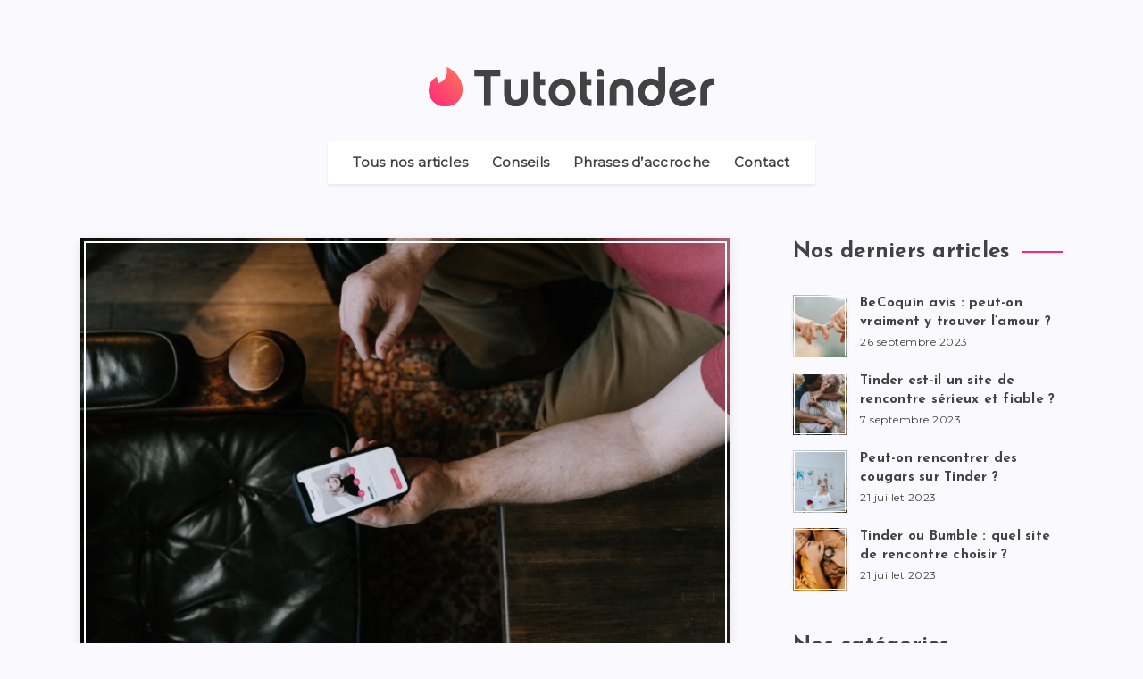

--- FILE ---
content_type: text/html; charset=utf-8
request_url: https://www.google.com/recaptcha/api2/aframe
body_size: 267
content:
<!DOCTYPE HTML><html><head><meta http-equiv="content-type" content="text/html; charset=UTF-8"></head><body><script nonce="dY3emYQ-c7-RlYjSmPb4xw">/** Anti-fraud and anti-abuse applications only. See google.com/recaptcha */ try{var clients={'sodar':'https://pagead2.googlesyndication.com/pagead/sodar?'};window.addEventListener("message",function(a){try{if(a.source===window.parent){var b=JSON.parse(a.data);var c=clients[b['id']];if(c){var d=document.createElement('img');d.src=c+b['params']+'&rc='+(localStorage.getItem("rc::a")?sessionStorage.getItem("rc::b"):"");window.document.body.appendChild(d);sessionStorage.setItem("rc::e",parseInt(sessionStorage.getItem("rc::e")||0)+1);localStorage.setItem("rc::h",'1768903091686');}}}catch(b){}});window.parent.postMessage("_grecaptcha_ready", "*");}catch(b){}</script></body></html>

--- FILE ---
content_type: image/svg+xml
request_url: https://tutotinder.fr/wp-content/uploads/2020/10/tuto-tinder-logo.svg
body_size: 1999
content:
<svg id="Calque_1" data-name="Calque 1" xmlns="http://www.w3.org/2000/svg" xmlns:xlink="http://www.w3.org/1999/xlink" viewBox="0 0 1423.12 194.34"><defs><style>.cls-1{fill:#424242;}.cls-2{fill-rule:evenodd;fill:url(#linear-gradient);}</style><linearGradient id="linear-gradient" x1="271.08" y1="29.1" x2="269.48" y2="30.69" gradientTransform="translate(-28225.64 -3574.37) scale(104.77 123.1)" gradientUnits="userSpaceOnUse"><stop offset="0" stop-color="#ff7854"/><stop offset="1" stop-color="#fd267d"/></linearGradient></defs><title>tuto-tinder-logo</title><path class="cls-1" d="M309.31,191.09H275.4V44.42H227.62V12.83H357.09V44.42H309.31Z" transform="translate(0 0.17)"/><path class="cls-1" d="M489.83,158.47a54.52,54.52,0,0,1-30.95,31.21,64.3,64.3,0,0,1-24.41,4.49,66.07,66.07,0,0,1-24.78-4.37A51.46,51.46,0,0,1,379.63,159a68.62,68.62,0,0,1-4-23.89V58.8h33.9v77.32a40.88,40.88,0,0,0,.76,7.06,24.1,24.1,0,0,0,3.35,8.35,20.79,20.79,0,0,0,7.45,6.94q4.88,2.82,13.35,2.82,11.31,0,18.5-7.06t7.19-18.11V58.8h33.91v76.29A63.46,63.46,0,0,1,489.83,158.47Z" transform="translate(0 0.17)"/><path class="cls-1" d="M555.8,189a43.26,43.26,0,0,1-18.5-10.78A48.24,48.24,0,0,1,526,159.88a73.59,73.59,0,0,1-3.85-24.53V25.16h33.91V58.8h23.88V88.86H556.05v46.75q0,13.88,6.29,19.51T581.48,160v30.82Q566.83,192.38,555.8,189Z" transform="translate(0 0.17)"/><path class="cls-1" d="M690.42,60.74a66,66,0,0,1,21.2,14.64A69,69,0,0,1,726,97.46a71.51,71.51,0,0,1,5.27,27.61A70.55,70.55,0,0,1,726,152.56a68,68,0,0,1-14.38,21.83,67.08,67.08,0,0,1-21.2,14.51,66.48,66.48,0,0,1-51.88,0,65.48,65.48,0,0,1-21.06-14.51,69.37,69.37,0,0,1-14.26-21.83A70.72,70.72,0,0,1,598,125.07a71.69,71.69,0,0,1,5.26-27.61,70.42,70.42,0,0,1,14.26-22.08,65.77,65.77,0,0,1,72.94-14.64ZM677.07,160.4a31.56,31.56,0,0,0,10.4-7.71,36.71,36.71,0,0,0,7.06-11.94,44,44,0,0,0,2.57-15.42,46,46,0,0,0-2.57-15.66,37.58,37.58,0,0,0-7.06-12.33,32.09,32.09,0,0,0-10.4-8,28.87,28.87,0,0,0-12.58-2.82,29.7,29.7,0,0,0-12.72,2.82,30.3,30.3,0,0,0-10.4,8,39.22,39.22,0,0,0-6.94,12.33,46.26,46.26,0,0,0-2.57,15.66,44.22,44.22,0,0,0,2.57,15.42,38.31,38.31,0,0,0,6.94,11.94,29.82,29.82,0,0,0,10.4,7.71,31,31,0,0,0,12.72,2.69A30.08,30.08,0,0,0,677.07,160.4Z" transform="translate(0 0.17)"/><path class="cls-1" d="M786.32,189a43.26,43.26,0,0,1-18.5-10.78,48.37,48.37,0,0,1-11.31-18.37,73.59,73.59,0,0,1-3.85-24.53V25.16h33.91V58.8h23.88V88.86H786.57v46.75q0,13.88,6.29,19.51T812,160v30.82Q797.35,192.38,786.32,189Z" transform="translate(0 0.17)"/><path class="cls-1" d="M837,25.41a16.19,16.19,0,0,1,5-12.07,16.87,16.87,0,0,1,12.2-4.88,16.54,16.54,0,0,1,12,4.88,16.18,16.18,0,0,1,5,12.07v19H837Zm.26,165.68V58.8h33.9V191.09Z" transform="translate(0 0.17)"/><path class="cls-1" d="M906,91.17A55.07,55.07,0,0,1,918,72.42,55.7,55.7,0,0,1,936.78,60a63.79,63.79,0,0,1,24.53-4.49,66.11,66.11,0,0,1,24.78,4.37,51.32,51.32,0,0,1,30.06,30.82,68.6,68.6,0,0,1,4,23.88v76.55h-33.9V113.78a40.29,40.29,0,0,0-.78-7.07,23.85,23.85,0,0,0-3.33-8.35,21,21,0,0,0-7.46-6.93q-4.87-2.82-13.35-2.82-11.29,0-18.49,6.93t-7.19,18.24v77.31H901.72V114.54A63.24,63.24,0,0,1,906,91.17Z" transform="translate(0 0.17)"/><path class="cls-1" d="M1173.16,151.92a67.24,67.24,0,0,1-14,21.94,65.22,65.22,0,0,1-21.45,14.75,68.18,68.18,0,0,1-27.35,5.39,68.91,68.91,0,0,1-27.62-5.39,65.43,65.43,0,0,1-21.45-14.75,67.41,67.41,0,0,1-14-21.94,72.18,72.18,0,0,1-5-26.95,71.43,71.43,0,0,1,5-26.69,72.38,72.38,0,0,1,13.61-22.06,63.34,63.34,0,0,1,20-14.89,56.77,56.77,0,0,1,24.52-5.39q23.64,0,38.79,15.4V0h33.9V125A72,72,0,0,1,1173.16,151.92Zm-31.59-41.58a38.76,38.76,0,0,0-7.32-12.06,34.25,34.25,0,0,0-10.78-8.08,30.07,30.07,0,0,0-13.1-3,31.15,31.15,0,0,0-13.11,2.82,32.8,32.8,0,0,0-10.78,8,39.12,39.12,0,0,0-7.32,12.07,41.33,41.33,0,0,0-2.7,15.14,39.63,39.63,0,0,0,2.7,14.75,37.67,37.67,0,0,0,7.32,11.8,33.31,33.31,0,0,0,10.78,7.83,31.15,31.15,0,0,0,13.11,2.83,29.94,29.94,0,0,0,13.1-3,34.93,34.93,0,0,0,10.78-7.95,37.6,37.6,0,0,0,7.32-11.8,39,39,0,0,0,2.7-14.5A40.64,40.64,0,0,0,1141.57,110.34Z" transform="translate(0 0.17)"/><path class="cls-1" d="M1307.07,181.71q-16.56,12.47-41.49,12.46a65.37,65.37,0,0,1-26.45-5.39,68.87,68.87,0,0,1-41.35-63.71A70.27,70.27,0,0,1,1203,98a68.34,68.34,0,0,1,14.51-22.09A70.51,70.51,0,0,1,1239.13,61a64,64,0,0,1,26.45-5.52,68.82,68.82,0,0,1,22.61,3.72A62.32,62.32,0,0,1,1307.58,70a64,64,0,0,1,14.64,17.34,69.72,69.72,0,0,1,8.36,23.63l-93.5,39.3a36.65,36.65,0,0,0,12.33,10.4,34.11,34.11,0,0,0,15.92,3.72,36.29,36.29,0,0,0,15.93-3.72A27,27,0,0,0,1293.33,149h36.21A61.31,61.31,0,0,1,1307.07,181.71Zm-26.85-93.37a35.13,35.13,0,0,0-14.89-3.08,34,34,0,0,0-25,10.67,39.73,39.73,0,0,0-7.71,11.94,42.36,42.36,0,0,0-3.21,15.4l62.16-26.19A31.39,31.39,0,0,0,1280.22,88.34Z" transform="translate(0 0.17)"/><path class="cls-1" d="M1397.05,92.84q-9.87,7.57-9.88,21.7v76.55h-33.9V114.54A66.89,66.89,0,0,1,1358,88.86a52.2,52.2,0,0,1,13.74-19.53,54.48,54.48,0,0,1,22-11.55q13-3.6,29.4-1.54V88.08Q1406.95,85.26,1397.05,92.84Z" transform="translate(0 0.17)"/><path class="cls-2" d="M50.5,78.17c38-12.78,44.4-46.08,39.56-76.69A1.53,1.53,0,0,1,92-.1c36.33,17.36,77.19,55.23,77.19,112,0,43.55-34.56,82.06-84.78,82.06C39.86,196,2.1,162.3.08,118.76A78.47,78.47,0,0,1,38.87,47.71a1.43,1.43,0,0,1,2.26,1.11c.49,5.84,2.1,20.51,8.72,29.35Z" transform="translate(0 0.17)"/></svg>